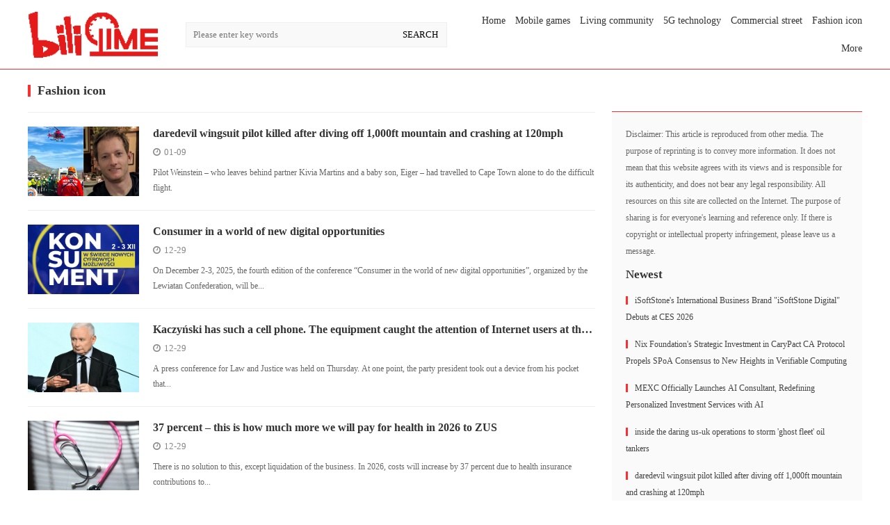

--- FILE ---
content_type: text/html;charset=UTF-8
request_url: http://bilitime.com/l/Fashion/20070717205106024979
body_size: 4699
content:
<!DOCTYPE html>
<html>
<head>
<title>
	Women's Fashion Online-Women's Fashion-Women's Portal</title>
<META name="description" content="The trendy women's portal, which provides fashion women's clothing, clothing matching, fashion hairstyles, accessories, Japanese and Korean fashion, beauty skin care, makeup techniques, breast enhancement, weight loss, entertainment gossip, horoscope, etc. , Love, marriage, life and other trendy women's fashion information.
"/>
<META name="keywords" content="Female, fashion, dress, collocation, makeup, beauty, skin care, weight loss, slimming, body, breast enhancement, emotion, love, marriage, entertainment, constellation, female
"/>
<META name="copyright" content="©Copyright 2009-2020 Startup Weekly" /><meta charset="UTF-8">
<meta name="viewport" content="width=device-width, initial-scale=1.0, minimum-scale=1.0, maximum-scale=1.0, user-scalable=no" />
<link rel="stylesheet" type="text/css" href="/page/web/0033/static/css/font-awesome.min.css"/>
<link rel="stylesheet" type="text/css" href="/page/web/0033/static/css/sanren.css"/>
<link rel="stylesheet" type="text/css" href="/page/web/0033/static/css/style.css"/>
<script src="/page/web/0033/static/js/jquery.min.js" type="text/javascript" charset="utf-8"></script>
<script src="/page/web/0033/static/js/swiper.min.js" type="text/javascript" charset="utf-8"></script>
<script src="/page/web/0033/static/js/public.js" type="text/javascript" charset="utf-8"></script>
</head>
<body>
	<div class="head_pc">
	<div class="head">
		<div class="wrap clearfix">
			<a href="/" class="logo"><img src="https://oss.ebuypress.com/up/allotment/210906/21090615593616413165.png"/></a>
			<div class="search">
				<input class="sipt1" type="text" placeholder="Please enter key words" id="searchData" value=""/>
				<input class="sipt2" type="submit" value="SEARCH" onclick="headSearch()"/>
			</div>
			<script type="text/javascript">
				function headSearch() {
					if($("#searchData").val() != null && $("#searchData").val() != ""){
						window.location.href = "/s?searchData="+$("#searchData").val();
					}else{
						alert("Please enter key words");
						return false;
					}
				}
			</script>
			<div class="hdr">
				<li><a href="/">Home</a></li>
				<li><a href="/l/Game/20070717205102032699">Mobile games</a></li>
						<li><a href="/l/life/20070717205108065907">Living community</a></li>
						<li><a href="/l/Technology/20070717205113123673">5G technology</a></li>
						<li><a href="/l/Business/20070717205111140261">Commercial street</a></li>
						<li><a href="/l/Fashion/20070717205106024979">Fashion icon</a></li>
						<li class="dropdown">
				    	<a href="#">More</a>
				    	<div class="navhide">
					        <a class="dropdown-item" href="/l/Entertainment/20070717205104013030">Entertainment games</a>
									<a class="dropdown-item" href="/l/Education-and-Training/20070717205097732480">Children education</a>
									<a class="dropdown-item" href="/l/Cars/20070717205099734854">Cars</a>
									<a class="dropdown-item" href="/l/News/20070717204467296286">News</a>
									<a class="dropdown-item" href="/l/Cultural-Brigade/20070717204465293518">Cultural</a>
									<a class="dropdown-item" href="/l/Finance/20070717204479196942">Finance</a>
									<a class="dropdown-item" href="/l/Hotel/20070717204483246178">Hotel</a>
									<a class="dropdown-item" href="/l/Real-estate/20070717204471260345">House</a>
									<a class="dropdown-item" href="/l/health/20070717204481186228">health</a>
									<a class="dropdown-item" href="/l/Parent-child/20070717204477257259">Kids</a>
									<a class="dropdown-item" href="/l/physical-education/20070717204469233721">Sports</a>
									<a class="dropdown-item" href="/l/Food/20070717204473227277">Food</a>
									<a class="dropdown-item" href="/l/intelligent/20070717204475245833">Intelligent</a>
									</div>
				    </li>
			    </div>
		</div>
	</div>
</div>

<div class="head_wap">
	<div class="whead clearfix">
		<a href="/" class="wlogo fl"><img src="https://oss.ebuypress.com/up/allotment/210906/21090615593616413165.png"/></a>
		<i></i>
	</div>
	<div class="wpnvbg"></div>
	<div class="wapnav">
		<div class="wapnavtop">
			<a href="/" class="waphdlg"><img src="https://oss.ebuypress.com/up/allotment/210906/21090615593616413165.png"/></a>
			<i></i>
		</div>
		<div class="wapnava clearfix">
			<span class="fl">
				<a href="/" class="wapprda">Home</a>
			</span>
			<span class="fl">
							<a href="/l/Game/20070717205102032699" class="wapprda">Mobile games</a>
						</span>
					<span class="fl">
							<a href="/l/life/20070717205108065907" class="wapprda">Living community</a>
						</span>
					<span class="fl">
							<a href="/l/Technology/20070717205113123673" class="wapprda">5G technology</a>
						</span>
					<span class="fl">
							<a href="/l/Business/20070717205111140261" class="wapprda">Commercial street</a>
						</span>
					<span class="fl">
							<a href="/l/Fashion/20070717205106024979" class="wapprda">Fashion icon</a>
						</span>
					<span class="fl">
					<a href="javascript:" class="wapprda">More<i><img src="/page/web/0033/static/images/ricon.png"/></i></a>
					<div class="wpheadhide">
						<a class="wapprda1" href="/l/Entertainment/20070717205104013030">Entertainment games</a>
								<a class="wapprda1" href="/l/Education-and-Training/20070717205097732480">Children education</a>
								<a class="wapprda1" href="/l/Cars/20070717205099734854">Cars</a>
								<a class="wapprda1" href="/l/News/20070717204467296286">News</a>
								<a class="wapprda1" href="/l/Cultural-Brigade/20070717204465293518">Cultural</a>
								<a class="wapprda1" href="/l/Finance/20070717204479196942">Finance</a>
								<a class="wapprda1" href="/l/Hotel/20070717204483246178">Hotel</a>
								<a class="wapprda1" href="/l/Real-estate/20070717204471260345">House</a>
								<a class="wapprda1" href="/l/health/20070717204481186228">health</a>
								<a class="wapprda1" href="/l/Parent-child/20070717204477257259">Kids</a>
								<a class="wapprda1" href="/l/physical-education/20070717204469233721">Sports</a>
								<a class="wapprda1" href="/l/Food/20070717204473227277">Food</a>
								<a class="wapprda1" href="/l/intelligent/20070717204475245833">Intelligent</a>
								</div>
				</span>
			<div class="search fl w100">
				<input class="sipt1" type="text" placeholder="Please enter key words" id="searchData_wap" value=""/>
				<input class="sipt2" type="submit" value="SEARCH" onclick="headSearch_wap()"/>
			</div>
			<script type="text/javascript">
				function headSearch_wap() {
					if($("#searchData_wap").val() != null && $("#searchData_wap").val() != ""){
						window.location.href = "/s?searchData="+$("#searchData_wap").val();
					}else{
						alert("Please enter key words");
						return false;
					}
				}
			</script>
		</div>
	</div>
	<div class="waphd_height"></div>
</div><div class="md mt_20">
		<div class="wrap">
			<div class="md3 clearfix">
				<div class="md3l flex_width fl">
					<h3 class="list_title"><i></i>Fashion icon</h3>
					<a href="/info/t-2601090127.html" target="_blank" class="disflex md3a idx_hover">
								<div class="img" style="background: url(/up/2026/0109/26010920002137750229.jpg) no-repeat center;"></div><div class="txt flex_width marl20">
									<h3>daredevil wingsuit pilot killed after diving off 1,000ft mountain and crashing at 120mph</h3>
									<span><i class="fa fa-clock-o mr5"></i>01-09</span>
									<p>Pilot Weinstein – who leaves behind partner Kivia Martins and a baby son, Eiger – had travelled to Cape Town alone to do the difficult flight.</p>
								</div>
							</a>
						<a href="/info/t-2512291605.html" target="_blank" class="disflex md3a idx_hover">
								<div class="img" style="background: url(/up/2025/1229/25122920355516192316.jpg) no-repeat center;"></div><div class="txt flex_width marl20">
									<h3>Consumer in a world of new digital opportunities</h3>
									<span><i class="fa fa-clock-o mr5"></i>12-29</span>
									<p>On December 2-3, 2025, the fourth edition of the conference &#8220;Consumer in the world of new digital opportunities&#8221;, organized by the Lewiatan Confederation, will be...</p>
								</div>
							</a>
						<a href="/info/t-2512291603.html" target="_blank" class="disflex md3a idx_hover">
								<div class="img" style="background: url(/up/2025/1229/25122920354416928211.jpg) no-repeat center;"></div><div class="txt flex_width marl20">
									<h3>Kaczyński has such a cell phone. The equipment caught the attention of Internet users at the PiS conference</h3>
									<span><i class="fa fa-clock-o mr5"></i>12-29</span>
									<p>A press conference for Law and Justice was held on Thursday. At one point, the party president took out a device from his pocket that...</p>
								</div>
							</a>
						<a href="/info/t-2512291599.html" target="_blank" class="disflex md3a idx_hover">
								<div class="img" style="background: url(/up/2025/1229/25122920352490133196.jpg) no-repeat center;"></div><div class="txt flex_width marl20">
									<h3>37 percent – this is how much more we will pay for health in 2026 to ZUS</h3>
									<span><i class="fa fa-clock-o mr5"></i>12-29</span>
									<p>There is no solution to this, except liquidation of the business. In 2026, costs will increase by 37 percent due to health insurance contributions to...</p>
								</div>
							</a>
						<a href="/info/t-2512291237.html" target="_blank" class="disflex md3a idx_hover">
								<div class="img" style="background: url(/up/2025/1229/25122920003848087514.jpg) no-repeat center;"></div><div class="txt flex_width marl20">
									<h3>family missing after tour boat carrying 11 sinks near komodo island</h3>
									<span><i class="fa fa-clock-o mr5"></i>12-29</span>
									<p>A dad and his three children are missing after a tour boat carrying 11 people sank overnight in Indonesia.</p>
								</div>
							</a>
						<a href="/info/t-2512291234.html" target="_blank" class="disflex md3a idx_hover">
								<div class="img" style="background: url(/up/2025/1229/25122920001630389903.jpg) no-repeat center;"></div><div class="txt flex_width marl20">
									<h3>mystery after eight-week-old lion brought to russian salon</h3>
									<span><i class="fa fa-clock-o mr5"></i>12-29</span>
									<p>A video online showing an eight-week-old lion cub having its claw trimmed at a grooming salon in Russia has prompted animal welfare concerns.</p>
								</div>
							</a>
						<a href="/info/t-2512291233.html" target="_blank" class="disflex md3a idx_hover">
								<div class="img" style="background: url(/up/2025/1229/25122920000244411564.jpg) no-repeat center;"></div><div class="txt flex_width marl20">
									<h3>'this does not feel like a ceasefire &#92;u2014 people keep being killed'</h3>
									<span><i class="fa fa-clock-o mr5"></i>12-29</span>
									<p>‘Journalists need independence to do their work—they should not fear censorship, harassment, or attacks.'</p>
								</div>
							</a>
						<a href="/info/t-2512161223.html" target="_blank" class="disflex md3a idx_hover">
								<div class="img" style="background: url(/up/2025/1216/25121616310736566098.jpeg) no-repeat center;"></div><div class="txt flex_width marl20">
									<h3>Voting for 8th-term LegCo of HKSAR begins; CE says first meeting of new LegCo to focus on relief work of Wang Fuk Court fire</h3>
									<span><i class="fa fa-clock-o mr5"></i>12-16</span>
									<p>The 8th-term Legislative Council Election of the Hong Kong Special Administrative Region (HKSAR) was held on Sunday, marking another important LegCo election following the improvement of its electoral system and the implementation of the principle of "patriots governing Hong Kong."</p>
								</div>
							</a>
						<a href="/info/t-2512081219.html" target="_blank" class="disflex md3a idx_hover">
								<div class="img" style="background: url(/up/2025/1208/25120820003916689616.jpg) no-repeat center;"></div><div class="txt flex_width marl20">
									<h3>woman wanted by interpol over smuggling of tiger body parts arrested in india</h3>
									<span><i class="fa fa-clock-o mr5"></i>12-08</span>
									<p>Officials confirmed that Yangchen Lachungpa was detained earlier this week after she was accused of being involved in a trafficking network with links to several Indian cities and neighbouring countries.</p>
								</div>
							</a>
						<a href="/info/t-2512021219.html" target="_blank" class="disflex md3a idx_hover">
								<div class="img" style="background: url(/up/2025/1202/25120220003484636117.jpg) no-repeat center;"></div><div class="txt flex_width marl20">
									<h3>british man detained in lebanon 'on suspicion of spying for israel'</h3>
									<span><i class="fa fa-clock-o mr5"></i>12-02</span>
									<p>A British national was arrested in Lebanon on suspicion of spying for Israel, it has been reported.</p>
								</div>
							</a>
						<div class="pager">
						<a href="/l/Fashion/20070717205106024979">Home</a>
<a class="pageCurrent" href="/l/Fashion/20070717205106024979">1</a>
				<a class="" href="/l/Fashion/20070717205106024979/2">2</a>
				<a class="" href="/l/Fashion/20070717205106024979/3">3</a>
				<a class="" href="/l/Fashion/20070717205106024979/4">4</a>
				<a href="/l/Fashion/20070717205106024979/2">Next</a>
<a href="/l/Fashion/20070717205106024979/90">Tail</a>
<p class="mt_15">
	10 Items Per Page (Page <font style="color:#F00">1</font> / 90) Total 897 Items
</p>
</div>
				</div>
				<div class="md1r md3r fr mt_40">
					<div class="mzsm">
						<p>Disclaimer: This article is reproduced from other media. The purpose of reprinting is to convey more information. It does not mean that this website agrees with its views and is responsible for its authenticity, and does not bear any legal responsibility. All resources on this site are collected on the Internet. The purpose of sharing is for everyone's learning and reference only. If there is copyright or intellectual property infringement, please leave us a message.</p>
					</div>
					<h3 class="title mt_20">Newest</h3>
					<a href="/info/t-2601150116.html" target="_blank" class="disflex mt_20 md1ra idx_hover">
								<div class="txt flex_width marl10">
									<h3><i></i>iSoftStone's International Business Brand "iSoftStone Digital" Debuts at CES 2026</h3>
								</div>
							</a>
						<a href="/info/t-2601140118.html" target="_blank" class="disflex mt_20 md1ra idx_hover">
								<div class="txt flex_width marl10">
									<h3><i></i>Nix Foundation's Strategic Investment in CaryPact CA Protocol Propels SPoA Consensus to New Heights in Verifiable Computing</h3>
								</div>
							</a>
						<a href="/info/t-2601130118.html" target="_blank" class="disflex mt_20 md1ra idx_hover">
								<div class="txt flex_width marl10">
									<h3><i></i>MEXC Officially Launches AI Consultant, Redefining Personalized Investment Services with AI</h3>
								</div>
							</a>
						<a href="/info/t-2601090128.html" target="_blank" class="disflex mt_20 md1ra idx_hover">
								<div class="txt flex_width marl10">
									<h3><i></i>inside the daring us-uk operations to storm 'ghost fleet' oil tankers</h3>
								</div>
							</a>
						<a href="/info/t-2601090127.html" target="_blank" class="disflex mt_20 md1ra idx_hover">
								<div class="txt flex_width marl10">
									<h3><i></i>daredevil wingsuit pilot killed after diving off 1,000ft mountain and crashing at 120mph</h3>
								</div>
							</a>
						</div>
			</div>
			<div class="md4 mt_30">
	Links：
	<a href="https://www.cycjet.com" target="_blank">Handheld Inkjet Printer</a>
	<a href="http://aumorning.com/" target="_blank">Australian Morning Post</a>
	<a href="http://fortunetime.us/" target="_blank">American fortune daily</a>
	<a href="http://dailypeople.us/" target="_blank">American People Network</a>
	<a href="http://24usnews.com/" target="_blank">United States Newsletter</a>
	<a href="http://ebbcnews.com/" target="_blank">BBC Network News</a>
	<a href="http://usatnews.com/" target="_blank">American news network</a>
	<a href="http://bilitime.com/" target="_blank">Startup Weekly</a>
	<a href="http://nycmorning.com/" target="_blank">New York City Morning Post</a>
	<a href="http://bloombergcorp.com/" target="_blank">Bloomberg Digital Journal</a>
	<a href="http://yahoosee.com/" target="_blank">Yahoo See</a>
	<a href="https://www.cycjet.com" target="_blank">industrial inkjet printer</a>
	</div></div>
	</div>
	
	<div class="foot mt_20">
	<div class="wrap textcenter">
		<div class="ft1">
			<a href="/">Home</a>
			<i></i>
			<a href="/l/Game/20070717205102032699">Mobile games</a>
						<i></i>
					<a href="/l/life/20070717205108065907">Living community</a>
						<i></i>
					<a href="/l/Technology/20070717205113123673">5G technology</a>
						<i></i>
					<a href="/l/Business/20070717205111140261">Commercial street</a>
						<i></i>
					<a href="/l/Fashion/20070717205106024979">Fashion icon</a>
						<i></i>
					<a href="/l/Entertainment/20070717205104013030">Entertainment games</a>
						<i></i>
					</div>
		<p class="ftp">
			©Copyright 2009-2020 Startup Weekly&nbsp;
			&nbsp;
			<a href="/m" target="_blank">Contact Us</a>&nbsp;
			<a href="/siteMap" target="_blank">SiteMap</a>
		</p>
	</div>
</div></body>
</html>

--- FILE ---
content_type: text/css
request_url: http://bilitime.com/page/web/0033/static/css/sanren.css
body_size: 32901
content:
@charset "utf-8";
/*sanren*/
 *{
	margin: 0;
	padding: 0;
	border: 0;
	outline: none;
	font-size-adjust: none;
	-webkit-text-size-adjust: none;
	-moz-text-size-adjust: none;
	-ms-text-size-adjust: none;
	border-radius: 0px;
	-webkit-border-radius: 0px;
	-moz-border-radius: 0px;
	transform: none;
	-webkit-transform: none;
	-moz-transform: none;
	transition: none;
	-webkit-transition: none;
	-moz-transition: none;
	box-sizing: border-box;
	-moz-box-sizing: border-box;
	-webkit-box-sizing: border-box;
	word-wrap:break-word;
}
/*@font-face {
	font-family: "fonts";
	src: url("../font/Oswald-Medium.otf");
}
body {
	font-family: fonts;
	padding: 0;
	margin: 0;
	font-size: 14px;
	color: #444444;
	background: #ededee;
	overflow-x: hidden;
}*/
body {
	font-family: "Microsoft YaHei";
	padding: 0;
	margin: 0;
	font-size: 14px;
	color: #333;
	background: #fff;
	overflow-x: hidden;
}
body,
div,
dl,
dt,
dd,
ul,
ol,
li,
h1,
h2,
h3,
h4,
h5,
h6,
pre,
code,
form,
fieldset,
legend,
input,
textarea,
p,
blockquote,
th,
td,a {
	margin: 0;
	padding: 0;
}
input,button,select,textarea{outline:none; font-family: "microsoft yahei";-webkit-appearance:none;}
ul,
li {
	list-style: none;
	padding: 0;
	margin: 0;
}

a {
	text-decoration: none;
/*	display: inline-block;*/
	color: #333;
	transition: all 0.25s;
}
img {
	border: none;
	display: inline-block;
}
em,i{
	font-style: normal;
	display: inline-block;
}
.pt0{
	padding-top: 0 !important;
}
.pb0{
	padding-bottom: 0 !important;
}
.pl0{
	padding-left: 0 !important;
}
.pr0{
	padding-right: 0 !important;
}
.posrelative{
	position: relative;
}
.mainleft{
	width: 960px;	
}
.mainright{
	width: 220px;
}
.clear {
	height: 0;
	clear: both;
	zoom: 1;
}
.clearfix:before, .clearfix:after {
	content:"";
	display:table
}
.clearfix:after {
	clear:both;
}
.fl{
	float: left;
}
.fr{
	float: right;
}
.wd_100{
	width: 100%;
}
.mt_5{
	margin-top: 5px;
}
.mt_20{
	margin-top: 20px;
}
.mt_25{
	margin-top: 25px;
}
.mt_40{
	margin-top: 40px;
}
.mt_15{
	margin-top: 15px;
}
.mt_10{
	margin-top: 10px;
}
.mt_30{
	margin-top: 30px;
}
.mt_35{
	margin-top: 35px;
}
.mt_50{
	margin-top: 50px;
}
.mt_60{
	margin-top: 60px;
}
.box_tab{
	display: table;
	width: 100%;
	height: 100%;
}
.tab_cell{
	display: table-cell;
	vertical-align: middle;
}
.bgwhite{
	background: #FFFFFF;
}
.padding30{
	padding: 30px;
}
.padding20{
	padding: 20px;
}
.padding10{
	padding: 10px;
}
.padding5{
	padding: 5px;
}
.lrpadd20{
	padding: 0 20px;
}
.paddbot20{
	padding-bottom: 20px;
}
.tbpadd20{
	padding: 20px 0;
}
.nopaddingtop{
	padding-top: 0;
}
.bordetrbl{
	border: 1px solid #ddd;
}
.borderright{
	border-right: 1px solid #ddd;
}
.borderleft{
	border-left: 1px solid #ddd;
}
.bordertop{
	border-top: 1px solid #ddd;
}
.borderbot{
	border-bottom: 1px solid #ddd;
}
.wrap{
	width: 1200px;
	margin: 0 auto;
}
.wrap1{
	width: 1300px;
	margin: 0 auto;
}
.hvimg{
	display: block;
	width: 100%;
	height: 100%;
	background-size: cover !important;
	transition: 1s;
}
.hvimghover:hover .hvimg{
	transform: scale(1.1);
}
.marl20{
	margin-left: 20px;
}
.marl10{
	margin-left: 10px;
}
.marl5{
	margin-left: 5px;
}
.marr20{
	margin-right: 20px;
}
.marr10{
	margin-right: 10px;
}
.marr5{
	margin-right: 5px;
}
.block{
	display: block;
}
.row30{
	margin-left: -30px;
}
.heig120{
	height: 120px;
}
.posrelative{
	position: relative;
}
.hoverop:hover{
	opacity: .85;
}
.distab{
	display: table;
}
.tbcell{
	display: table-cell;
	width: 100%;
	height: 100%;
	vertical-align: middle;
	text-align: center;
}
.tbcellimg{
	display: block;
	max-width: 100%;
	max-height: 100%;
	margin: 0 auto;
}
.abtn{
	display: inline-block;
	padding: 5px 10px;
	background: #D42A2A;
	color: #fff;
}
.logoutbtn{
	background: #333333;
	margin-left: 5px;
}
.maincontainer{
	padding: 30px 0;
}
.bggray{
	background: #F1F1F1;
}
.bgwhite{
	background: #fff;
}
.hovshadow:hover{
	box-shadow: 0 0 10px 1px #aaa;
	transition: all .5s;
}
.colorred{
	color: #ff5d5d;
}
.colorblue{
	color: #17A7DC;
}
.colorgreen{
	color: #55d679;
}
.color999{
	color: #999;
}
.color666{
	color: #666;
}
.btnalink{
	display: inline-block;
	padding: 5px 8px;
	background: #ddd;
	border-radius: 5px;
}
.btnalink1{
	background: #F77258;
	color: #fff;
}
.btnalink2{
	background: #20A49F;
	color: #fff;
}
.btnalink3{
	background: #F77258;
	color: #fff;
	padding: 1px 10px;
}
.btnalink3 i{
	margin-right: 3px;
}
.btnalinkborder{
	display: inline-block;
	width: 80px;
	text-align: center;
	padding: 3px 0;
	border: 1px solid #ddd;
}
.btnalinkborder:hover{
	border-color: #D42A2A;
	background: #D42A2A;
	color: #fff;
}
.textright{
	text-align: right;
}
.textcenter{
	text-align: center;
}
.hovercolor:hover{
	color: #C92B2F;
}
.disblock{
	display: block;
}
.middle{
	vertical-align: middle;
	margin-top: -3px;
}
.marl10{
	margin-left: 10px;
}
.marr10{
	margin-right: 10px;
}
.fullwidth{
	width: 100%;
}
.datatable th{
	padding: 10px;
	border-bottom: 1px solid #ddd;
	background: #F5F5F5;
}
.datatable td{
	padding: 10px;
	border-bottom: 1px dashed #ddd;
}
.datatable td.tdl{
	color: #999;
}
.datatables td{
	text-align: center;
	line-height: 24px;
	border-bottom: none;
}
.datatable td img{
	display: inline-block;
	vertical-align: middle;
}
.datatable td.lvtd{
	border-bottom: 1px solid #ddd;
}
.datatablel th{
	text-align: left;
}
.datatablel td{
	text-align: left;
}
.alink{
	color: #20A49F;
}
.tablecell{
	display: table-cell;
	vertical-align: middle;
	background: #F5F5F5;
	overflow: hidden;
	text-align: center;
}
.tbcell_img{
	display: block;
	margin: 0 auto;
	max-width: 100%;
	max-height: 100%;
}
.font18{
	font-size: 18px;
}
.font16{
	font-size: 16px;
}
.font14{
	font-size: 14px;
}
.disnone{
	display: none;
}
.cl9{
	color: #999;
}
.cl6{
	color: #666;
}
.tab_content li.tab_content_li{
	display: none;
}
.tab_content li.active{
	display: block;
}
.tab_content1 li.tab_content_li{
	display: none;
}
.tab_content1 li.active{
	display: block;
}
/*swiper-container*/
.swiper-container{margin:0 auto;position:relative;overflow:hidden;list-style:none;padding:0;z-index:1}.swiper-container-no-flexbox .swiper-slide{float:left}.swiper-container-vertical>.swiper-wrapper{-webkit-box-orient:vertical;-webkit-box-direction:normal;-webkit-flex-direction:column;-ms-flex-direction:column;flex-direction:column}.swiper-wrapper{position:relative;width:100%;height:100%;z-index:1;display:-webkit-box;display:-webkit-flex;display:-ms-flexbox;display:flex;-webkit-transition-property:-webkit-transform;transition-property:-webkit-transform;-o-transition-property:transform;transition-property:transform;transition-property:transform,-webkit-transform;-webkit-box-sizing:content-box;box-sizing:content-box}.swiper-container-android .swiper-slide,.swiper-wrapper{-webkit-transform:translate3d(0,0,0);transform:translate3d(0,0,0)}.swiper-container-multirow>.swiper-wrapper{-webkit-flex-wrap:wrap;-ms-flex-wrap:wrap;flex-wrap:wrap}.swiper-container-free-mode>.swiper-wrapper{-webkit-transition-timing-function:ease-out;-o-transition-timing-function:ease-out;transition-timing-function:ease-out;margin:0 auto}.swiper-slide{-webkit-flex-shrink:0;-ms-flex-negative:0;flex-shrink:0;width:100%;height:100%;position:relative;-webkit-transition-property:-webkit-transform;transition-property:-webkit-transform;-o-transition-property:transform;transition-property:transform;transition-property:transform,-webkit-transform}.swiper-slide-invisible-blank{visibility:hidden}.swiper-container-autoheight,.swiper-container-autoheight .swiper-slide{height:auto}.swiper-container-autoheight .swiper-wrapper{-webkit-box-align:start;-webkit-align-items:flex-start;-ms-flex-align:start;align-items:flex-start;-webkit-transition-property:height,-webkit-transform;transition-property:height,-webkit-transform;-o-transition-property:transform,height;transition-property:transform,height;transition-property:transform,height,-webkit-transform}.swiper-container-3d{-webkit-perspective:1200px;perspective:1200px}.swiper-container-3d .swiper-cube-shadow,.swiper-container-3d .swiper-slide,.swiper-container-3d .swiper-slide-shadow-bottom,.swiper-container-3d .swiper-slide-shadow-left,.swiper-container-3d .swiper-slide-shadow-right,.swiper-container-3d .swiper-slide-shadow-top,.swiper-container-3d .swiper-wrapper{-webkit-transform-style:preserve-3d;transform-style:preserve-3d}.swiper-container-3d .swiper-slide-shadow-bottom,.swiper-container-3d .swiper-slide-shadow-left,.swiper-container-3d .swiper-slide-shadow-right,.swiper-container-3d .swiper-slide-shadow-top{position:absolute;left:0;top:0;width:100%;height:100%;pointer-events:none;z-index:10}.swiper-container-3d .swiper-slide-shadow-left{background-image:-webkit-gradient(linear,right top,left top,from(rgba(0,0,0,.5)),to(rgba(0,0,0,0)));background-image:-webkit-linear-gradient(right,rgba(0,0,0,.5),rgba(0,0,0,0));background-image:-o-linear-gradient(right,rgba(0,0,0,.5),rgba(0,0,0,0));background-image:linear-gradient(to left,rgba(0,0,0,.5),rgba(0,0,0,0))}.swiper-container-3d .swiper-slide-shadow-right{background-image:-webkit-gradient(linear,left top,right top,from(rgba(0,0,0,.5)),to(rgba(0,0,0,0)));background-image:-webkit-linear-gradient(left,rgba(0,0,0,.5),rgba(0,0,0,0));background-image:-o-linear-gradient(left,rgba(0,0,0,.5),rgba(0,0,0,0));background-image:linear-gradient(to right,rgba(0,0,0,.5),rgba(0,0,0,0))}.swiper-container-3d .swiper-slide-shadow-top{background-image:-webkit-gradient(linear,left bottom,left top,from(rgba(0,0,0,.5)),to(rgba(0,0,0,0)));background-image:-webkit-linear-gradient(bottom,rgba(0,0,0,.5),rgba(0,0,0,0));background-image:-o-linear-gradient(bottom,rgba(0,0,0,.5),rgba(0,0,0,0));background-image:linear-gradient(to top,rgba(0,0,0,.5),rgba(0,0,0,0))}.swiper-container-3d .swiper-slide-shadow-bottom{background-image:-webkit-gradient(linear,left top,left bottom,from(rgba(0,0,0,.5)),to(rgba(0,0,0,0)));background-image:-webkit-linear-gradient(top,rgba(0,0,0,.5),rgba(0,0,0,0));background-image:-o-linear-gradient(top,rgba(0,0,0,.5),rgba(0,0,0,0));background-image:linear-gradient(to bottom,rgba(0,0,0,.5),rgba(0,0,0,0))}.swiper-container-wp8-horizontal,.swiper-container-wp8-horizontal>.swiper-wrapper{-ms-touch-action:pan-y;touch-action:pan-y}.swiper-container-wp8-vertical,.swiper-container-wp8-vertical>.swiper-wrapper{-ms-touch-action:pan-x;touch-action:pan-x}.swiper-button-next,.swiper-button-prev{position:absolute;top:50%;width:27px;height:44px;margin-top:-22px;z-index:10;cursor:pointer;background-size:27px 44px;background-position:center;background-repeat:no-repeat}.swiper-button-next.swiper-button-disabled,.swiper-button-prev.swiper-button-disabled{opacity:.35;cursor:auto;pointer-events:none}.swiper-button-prev,.swiper-container-rtl .swiper-button-next{background-image:url("data:image/svg+xml;charset=utf-8,%3Csvg%20xmlns%3D'http%3A%2F%2Fwww.w3.org%2F2000%2Fsvg'%20viewBox%3D'0%200%2027%2044'%3E%3Cpath%20d%3D'M0%2C22L22%2C0l2.1%2C2.1L4.2%2C22l19.9%2C19.9L22%2C44L0%2C22L0%2C22L0%2C22z'%20fill%3D'%23007aff'%2F%3E%3C%2Fsvg%3E");left:10px;right:auto}.swiper-button-next,.swiper-container-rtl .swiper-button-prev{background-image:url("data:image/svg+xml;charset=utf-8,%3Csvg%20xmlns%3D'http%3A%2F%2Fwww.w3.org%2F2000%2Fsvg'%20viewBox%3D'0%200%2027%2044'%3E%3Cpath%20d%3D'M27%2C22L27%2C22L5%2C44l-2.1-2.1L22.8%2C22L2.9%2C2.1L5%2C0L27%2C22L27%2C22z'%20fill%3D'%23007aff'%2F%3E%3C%2Fsvg%3E");right:10px;left:auto}.swiper-button-prev.swiper-button-white,.swiper-container-rtl .swiper-button-next.swiper-button-white{background-image:url("data:image/svg+xml;charset=utf-8,%3Csvg%20xmlns%3D'http%3A%2F%2Fwww.w3.org%2F2000%2Fsvg'%20viewBox%3D'0%200%2027%2044'%3E%3Cpath%20d%3D'M0%2C22L22%2C0l2.1%2C2.1L4.2%2C22l19.9%2C19.9L22%2C44L0%2C22L0%2C22L0%2C22z'%20fill%3D'%23ffffff'%2F%3E%3C%2Fsvg%3E")}.swiper-button-next.swiper-button-white,.swiper-container-rtl .swiper-button-prev.swiper-button-white{background-image:url("data:image/svg+xml;charset=utf-8,%3Csvg%20xmlns%3D'http%3A%2F%2Fwww.w3.org%2F2000%2Fsvg'%20viewBox%3D'0%200%2027%2044'%3E%3Cpath%20d%3D'M27%2C22L27%2C22L5%2C44l-2.1-2.1L22.8%2C22L2.9%2C2.1L5%2C0L27%2C22L27%2C22z'%20fill%3D'%23ffffff'%2F%3E%3C%2Fsvg%3E")}.swiper-button-prev.swiper-button-black,.swiper-container-rtl .swiper-button-next.swiper-button-black{background-image:url("data:image/svg+xml;charset=utf-8,%3Csvg%20xmlns%3D'http%3A%2F%2Fwww.w3.org%2F2000%2Fsvg'%20viewBox%3D'0%200%2027%2044'%3E%3Cpath%20d%3D'M0%2C22L22%2C0l2.1%2C2.1L4.2%2C22l19.9%2C19.9L22%2C44L0%2C22L0%2C22L0%2C22z'%20fill%3D'%23000000'%2F%3E%3C%2Fsvg%3E")}.swiper-button-next.swiper-button-black,.swiper-container-rtl .swiper-button-prev.swiper-button-black{background-image:url("data:image/svg+xml;charset=utf-8,%3Csvg%20xmlns%3D'http%3A%2F%2Fwww.w3.org%2F2000%2Fsvg'%20viewBox%3D'0%200%2027%2044'%3E%3Cpath%20d%3D'M27%2C22L27%2C22L5%2C44l-2.1-2.1L22.8%2C22L2.9%2C2.1L5%2C0L27%2C22L27%2C22z'%20fill%3D'%23000000'%2F%3E%3C%2Fsvg%3E")}.swiper-button-lock{display:none}.swiper-pagination{position:absolute;text-align:center;-webkit-transition:.3s opacity;-o-transition:.3s opacity;transition:.3s opacity;-webkit-transform:translate3d(0,0,0);transform:translate3d(0,0,0);z-index:10}.swiper-pagination.swiper-pagination-hidden{opacity:0}.swiper-container-horizontal>.swiper-pagination-bullets,.swiper-pagination-custom,.swiper-pagination-fraction{bottom:10px;left:0;width:100%}.swiper-pagination-bullets-dynamic{overflow:hidden;font-size:0}.swiper-pagination-bullets-dynamic .swiper-pagination-bullet{-webkit-transform:scale(.33);-ms-transform:scale(.33);transform:scale(.33);position:relative}.swiper-pagination-bullets-dynamic .swiper-pagination-bullet-active{-webkit-transform:scale(1);-ms-transform:scale(1);transform:scale(1)}.swiper-pagination-bullets-dynamic .swiper-pagination-bullet-active-main{-webkit-transform:scale(1);-ms-transform:scale(1);transform:scale(1)}.swiper-pagination-bullets-dynamic .swiper-pagination-bullet-active-prev{-webkit-transform:scale(.66);-ms-transform:scale(.66);transform:scale(.66)}.swiper-pagination-bullets-dynamic .swiper-pagination-bullet-active-prev-prev{-webkit-transform:scale(.33);-ms-transform:scale(.33);transform:scale(.33)}.swiper-pagination-bullets-dynamic .swiper-pagination-bullet-active-next{-webkit-transform:scale(.66);-ms-transform:scale(.66);transform:scale(.66)}.swiper-pagination-bullets-dynamic .swiper-pagination-bullet-active-next-next{-webkit-transform:scale(.33);-ms-transform:scale(.33);transform:scale(.33)}.swiper-pagination-bullet{width:8px;height:8px;display:inline-block;border-radius:100%;background:#000;opacity:.2}button.swiper-pagination-bullet{border:none;margin:0;padding:0;-webkit-box-shadow:none;box-shadow:none;-webkit-appearance:none;-moz-appearance:none;appearance:none}.swiper-pagination-clickable .swiper-pagination-bullet{cursor:pointer}.swiper-pagination-bullet-active{opacity:1;background:#007aff}.swiper-container-vertical>.swiper-pagination-bullets{right:10px;top:50%;-webkit-transform:translate3d(0,-50%,0);transform:translate3d(0,-50%,0)}.swiper-container-vertical>.swiper-pagination-bullets .swiper-pagination-bullet{margin:6px 0;display:block}.swiper-container-vertical>.swiper-pagination-bullets.swiper-pagination-bullets-dynamic{top:50%;-webkit-transform:translateY(-50%);-ms-transform:translateY(-50%);transform:translateY(-50%);width:8px}.swiper-container-vertical>.swiper-pagination-bullets.swiper-pagination-bullets-dynamic .swiper-pagination-bullet{display:inline-block;-webkit-transition:.2s top,.2s -webkit-transform;transition:.2s top,.2s -webkit-transform;-o-transition:.2s transform,.2s top;transition:.2s transform,.2s top;transition:.2s transform,.2s top,.2s -webkit-transform}.swiper-container-horizontal>.swiper-pagination-bullets .swiper-pagination-bullet{margin:0 4px}.swiper-container-horizontal>.swiper-pagination-bullets.swiper-pagination-bullets-dynamic{left:50%;-webkit-transform:translateX(-50%);-ms-transform:translateX(-50%);transform:translateX(-50%);white-space:nowrap}.swiper-container-horizontal>.swiper-pagination-bullets.swiper-pagination-bullets-dynamic .swiper-pagination-bullet{-webkit-transition:.2s left,.2s -webkit-transform;transition:.2s left,.2s -webkit-transform;-o-transition:.2s transform,.2s left;transition:.2s transform,.2s left;transition:.2s transform,.2s left,.2s -webkit-transform}.swiper-container-horizontal.swiper-container-rtl>.swiper-pagination-bullets-dynamic .swiper-pagination-bullet{-webkit-transition:.2s right,.2s -webkit-transform;transition:.2s right,.2s -webkit-transform;-o-transition:.2s transform,.2s right;transition:.2s transform,.2s right;transition:.2s transform,.2s right,.2s -webkit-transform}.swiper-pagination-progressbar{background:rgba(0,0,0,.25);position:absolute}.swiper-pagination-progressbar .swiper-pagination-progressbar-fill{background:#007aff;position:absolute;left:0;top:0;width:100%;height:100%;-webkit-transform:scale(0);-ms-transform:scale(0);transform:scale(0);-webkit-transform-origin:left top;-ms-transform-origin:left top;transform-origin:left top}.swiper-container-rtl .swiper-pagination-progressbar .swiper-pagination-progressbar-fill{-webkit-transform-origin:right top;-ms-transform-origin:right top;transform-origin:right top}.swiper-container-horizontal>.swiper-pagination-progressbar,.swiper-container-vertical>.swiper-pagination-progressbar.swiper-pagination-progressbar-opposite{width:100%;height:4px;left:0;top:0}.swiper-container-horizontal>.swiper-pagination-progressbar.swiper-pagination-progressbar-opposite,.swiper-container-vertical>.swiper-pagination-progressbar{width:4px;height:100%;left:0;top:0}.swiper-pagination-white .swiper-pagination-bullet-active{background:#fff}.swiper-pagination-progressbar.swiper-pagination-white{background:rgba(255,255,255,.25)}.swiper-pagination-progressbar.swiper-pagination-white .swiper-pagination-progressbar-fill{background:#fff}.swiper-pagination-black .swiper-pagination-bullet-active{background:#000}.swiper-pagination-progressbar.swiper-pagination-black{background:rgba(0,0,0,.25)}.swiper-pagination-progressbar.swiper-pagination-black .swiper-pagination-progressbar-fill{background:#000}.swiper-pagination-lock{display:none}.swiper-scrollbar{border-radius:10px;position:relative;-ms-touch-action:none;background:rgba(0,0,0,.1)}.swiper-container-horizontal>.swiper-scrollbar{position:absolute;left:1%;bottom:3px;z-index:50;height:5px;width:98%}.swiper-container-vertical>.swiper-scrollbar{position:absolute;right:3px;top:1%;z-index:50;width:5px;height:98%}.swiper-scrollbar-drag{height:100%;width:100%;position:relative;background:rgba(0,0,0,.5);border-radius:10px;left:0;top:0}.swiper-scrollbar-cursor-drag{cursor:move}.swiper-scrollbar-lock{display:none}.swiper-zoom-container{width:100%;height:100%;display:-webkit-box;display:-webkit-flex;display:-ms-flexbox;display:flex;-webkit-box-pack:center;-webkit-justify-content:center;-ms-flex-pack:center;justify-content:center;-webkit-box-align:center;-webkit-align-items:center;-ms-flex-align:center;align-items:center;text-align:center}.swiper-zoom-container>canvas,.swiper-zoom-container>img,.swiper-zoom-container>svg{max-width:100%;max-height:100%;-o-object-fit:contain;object-fit:contain}.swiper-slide-zoomed{cursor:move}.swiper-lazy-preloader{width:42px;height:42px;position:absolute;left:50%;top:50%;margin-left:-21px;margin-top:-21px;z-index:10;-webkit-transform-origin:50%;-ms-transform-origin:50%;transform-origin:50%;-webkit-animation:swiper-preloader-spin 1s steps(12,end) infinite;animation:swiper-preloader-spin 1s steps(12,end) infinite}.swiper-lazy-preloader:after{display:block;content:'';width:100%;height:100%;background-image:url("data:image/svg+xml;charset=utf-8,%3Csvg%20viewBox%3D'0%200%20120%20120'%20xmlns%3D'http%3A%2F%2Fwww.w3.org%2F2000%2Fsvg'%20xmlns%3Axlink%3D'http%3A%2F%2Fwww.w3.org%2F1999%2Fxlink'%3E%3Cdefs%3E%3Cline%20id%3D'l'%20x1%3D'60'%20x2%3D'60'%20y1%3D'7'%20y2%3D'27'%20stroke%3D'%236c6c6c'%20stroke-width%3D'11'%20stroke-linecap%3D'round'%2F%3E%3C%2Fdefs%3E%3Cg%3E%3Cuse%20xlink%3Ahref%3D'%23l'%20opacity%3D'.27'%2F%3E%3Cuse%20xlink%3Ahref%3D'%23l'%20opacity%3D'.27'%20transform%3D'rotate(30%2060%2C60)'%2F%3E%3Cuse%20xlink%3Ahref%3D'%23l'%20opacity%3D'.27'%20transform%3D'rotate(60%2060%2C60)'%2F%3E%3Cuse%20xlink%3Ahref%3D'%23l'%20opacity%3D'.27'%20transform%3D'rotate(90%2060%2C60)'%2F%3E%3Cuse%20xlink%3Ahref%3D'%23l'%20opacity%3D'.27'%20transform%3D'rotate(120%2060%2C60)'%2F%3E%3Cuse%20xlink%3Ahref%3D'%23l'%20opacity%3D'.27'%20transform%3D'rotate(150%2060%2C60)'%2F%3E%3Cuse%20xlink%3Ahref%3D'%23l'%20opacity%3D'.37'%20transform%3D'rotate(180%2060%2C60)'%2F%3E%3Cuse%20xlink%3Ahref%3D'%23l'%20opacity%3D'.46'%20transform%3D'rotate(210%2060%2C60)'%2F%3E%3Cuse%20xlink%3Ahref%3D'%23l'%20opacity%3D'.56'%20transform%3D'rotate(240%2060%2C60)'%2F%3E%3Cuse%20xlink%3Ahref%3D'%23l'%20opacity%3D'.66'%20transform%3D'rotate(270%2060%2C60)'%2F%3E%3Cuse%20xlink%3Ahref%3D'%23l'%20opacity%3D'.75'%20transform%3D'rotate(300%2060%2C60)'%2F%3E%3Cuse%20xlink%3Ahref%3D'%23l'%20opacity%3D'.85'%20transform%3D'rotate(330%2060%2C60)'%2F%3E%3C%2Fg%3E%3C%2Fsvg%3E");background-position:50%;background-size:100%;background-repeat:no-repeat}.swiper-lazy-preloader-white:after{background-image:url("data:image/svg+xml;charset=utf-8,%3Csvg%20viewBox%3D'0%200%20120%20120'%20xmlns%3D'http%3A%2F%2Fwww.w3.org%2F2000%2Fsvg'%20xmlns%3Axlink%3D'http%3A%2F%2Fwww.w3.org%2F1999%2Fxlink'%3E%3Cdefs%3E%3Cline%20id%3D'l'%20x1%3D'60'%20x2%3D'60'%20y1%3D'7'%20y2%3D'27'%20stroke%3D'%23fff'%20stroke-width%3D'11'%20stroke-linecap%3D'round'%2F%3E%3C%2Fdefs%3E%3Cg%3E%3Cuse%20xlink%3Ahref%3D'%23l'%20opacity%3D'.27'%2F%3E%3Cuse%20xlink%3Ahref%3D'%23l'%20opacity%3D'.27'%20transform%3D'rotate(30%2060%2C60)'%2F%3E%3Cuse%20xlink%3Ahref%3D'%23l'%20opacity%3D'.27'%20transform%3D'rotate(60%2060%2C60)'%2F%3E%3Cuse%20xlink%3Ahref%3D'%23l'%20opacity%3D'.27'%20transform%3D'rotate(90%2060%2C60)'%2F%3E%3Cuse%20xlink%3Ahref%3D'%23l'%20opacity%3D'.27'%20transform%3D'rotate(120%2060%2C60)'%2F%3E%3Cuse%20xlink%3Ahref%3D'%23l'%20opacity%3D'.27'%20transform%3D'rotate(150%2060%2C60)'%2F%3E%3Cuse%20xlink%3Ahref%3D'%23l'%20opacity%3D'.37'%20transform%3D'rotate(180%2060%2C60)'%2F%3E%3Cuse%20xlink%3Ahref%3D'%23l'%20opacity%3D'.46'%20transform%3D'rotate(210%2060%2C60)'%2F%3E%3Cuse%20xlink%3Ahref%3D'%23l'%20opacity%3D'.56'%20transform%3D'rotate(240%2060%2C60)'%2F%3E%3Cuse%20xlink%3Ahref%3D'%23l'%20opacity%3D'.66'%20transform%3D'rotate(270%2060%2C60)'%2F%3E%3Cuse%20xlink%3Ahref%3D'%23l'%20opacity%3D'.75'%20transform%3D'rotate(300%2060%2C60)'%2F%3E%3Cuse%20xlink%3Ahref%3D'%23l'%20opacity%3D'.85'%20transform%3D'rotate(330%2060%2C60)'%2F%3E%3C%2Fg%3E%3C%2Fsvg%3E")}@-webkit-keyframes swiper-preloader-spin{100%{-webkit-transform:rotate(360deg);transform:rotate(360deg)}}@keyframes swiper-preloader-spin{100%{-webkit-transform:rotate(360deg);transform:rotate(360deg)}}.swiper-container .swiper-notification{position:absolute;left:0;top:0;pointer-events:none;opacity:0;z-index:-1000}.swiper-container-fade.swiper-container-free-mode .swiper-slide{-webkit-transition-timing-function:ease-out;-o-transition-timing-function:ease-out;transition-timing-function:ease-out}.swiper-container-fade .swiper-slide{pointer-events:none;-webkit-transition-property:opacity;-o-transition-property:opacity;transition-property:opacity}.swiper-container-fade .swiper-slide .swiper-slide{pointer-events:none}.swiper-container-fade .swiper-slide-active,.swiper-container-fade .swiper-slide-active .swiper-slide-active{pointer-events:auto}.swiper-container-cube{overflow:visible}.swiper-container-cube .swiper-slide{pointer-events:none;-webkit-backface-visibility:hidden;backface-visibility:hidden;z-index:1;visibility:hidden;-webkit-transform-origin:0 0;-ms-transform-origin:0 0;transform-origin:0 0;width:100%;height:100%}.swiper-container-cube .swiper-slide .swiper-slide{pointer-events:none}.swiper-container-cube.swiper-container-rtl .swiper-slide{-webkit-transform-origin:100% 0;-ms-transform-origin:100% 0;transform-origin:100% 0}.swiper-container-cube .swiper-slide-active,.swiper-container-cube .swiper-slide-active .swiper-slide-active{pointer-events:auto}.swiper-container-cube .swiper-slide-active,.swiper-container-cube .swiper-slide-next,.swiper-container-cube .swiper-slide-next+.swiper-slide,.swiper-container-cube .swiper-slide-prev{pointer-events:auto;visibility:visible}.swiper-container-cube .swiper-slide-shadow-bottom,.swiper-container-cube .swiper-slide-shadow-left,.swiper-container-cube .swiper-slide-shadow-right,.swiper-container-cube .swiper-slide-shadow-top{z-index:0;-webkit-backface-visibility:hidden;backface-visibility:hidden}.swiper-container-cube .swiper-cube-shadow{position:absolute;left:0;bottom:0;width:100%;height:100%;background:#000;opacity:.6;-webkit-filter:blur(50px);filter:blur(50px);z-index:0}.swiper-container-flip{overflow:visible}.swiper-container-flip .swiper-slide{pointer-events:none;-webkit-backface-visibility:hidden;backface-visibility:hidden;z-index:1}.swiper-container-flip .swiper-slide .swiper-slide{pointer-events:none}.swiper-container-flip .swiper-slide-active,.swiper-container-flip .swiper-slide-active .swiper-slide-active{pointer-events:auto}.swiper-container-flip .swiper-slide-shadow-bottom,.swiper-container-flip .swiper-slide-shadow-left,.swiper-container-flip .swiper-slide-shadow-right,.swiper-container-flip .swiper-slide-shadow-top{z-index:0;-webkit-backface-visibility:hidden;backface-visibility:hidden}.swiper-container-coverflow .swiper-wrapper{-ms-perspective:1200px}

.w100{
	width: 100%;
}
.h100{
	height: 100%;
}
.ml5{
	margin-left: 5px;
}
.mr5{
	margin-right: 5px;
}
.pt0{
	padding-top: 0 !important;
}
.pb0{
	padding-bottom: 0 !important;
}
.pl0{
	padding-left: 0 !important;
}
.pr0{
	padding-right: 0 !important;
}

/*public*/
.head_pc{
	display: block;
}
.head_wap{
	display: none;
}
.swiper-container-bn{
	width: 100%;
}
.swiper-container-bn .bnimg{
	display: block;
	width: 100%;
	height: 320px;
	display: block;
	background-size: cover !important;
	background-repeat:no-repeat !important;
	background-position:center !important;
}
.swiper-container-bn .swiper-pagination-bullet{
	background: rgba(255,255,255,.7);
	opacity: 1;
	margin: 0 5px !important;
	width: 8px;
	height: 8px;
	border-radius: 100%;
	margin-right: 5px !important;
	margin-left: 0 !important;	
}
.swiper-container-bn .swiper-pagination{
	text-align: right !important;
	width: 100%;
	padding-right: 10px;
}
.swiper-container-bn .swiper-pagination-bullet-active{
	background: #FA2F2F;
}
.swiper-container-bn .swiper-pagination {
	bottom: 4%;
}

@media only screen and (min-width:768px) and (max-width:1199px) {
	.wrap{
		width: 100%;
		padding: 0 20px;
	}
}

@media only screen and (max-width:950px) {
	.waplogin {
		font-size: 15px;
	}
	.waplogin img{
		vertical-align: middle;
		margin-top: -3px;
		margin-right: 5px;
	}
	.search{
		padding: 0 20px;
		margin-top: 0px;
	}
	.search1{
		width: 80%;
	}
	.search2{
		width: 20%;
	}
	.whead{
		height: 70px;
		background: #fff;
		position: fixed;
		left: 0;
		top: 0;
		width: 100%;
		z-index: 9999;
		box-shadow: 0 0 15px rgba(0,0,0,.15);
	}
	.waphd_height{
		width: 100%;
		height: 70px;
	}
	.wlogo{
		display: inline-block;
		margin-left: 15px;
		margin-top:17px;
	}
	.wlogo img{
		display: block;
		border: 0;
		height: 36px;
	}
	.whead i{
		display: block;
		width: 70px;
		height: 70px;
		background: url(../images/navicon.png) no-repeat center;
		background-size: 40%;
		color: #fff;
		text-align: center;
		line-height: 70px;
		font-size: 18px;
		position: absolute;
		right: 0;
		top: 0;
		z-index: 99999999;
	}
	.whead i img{
		vertical-align: middle;
		margin-top: -3px;
		display: none;
	}
	.wapnav{
		width: 240px;
	    height: 100%;
	    position: fixed;
	    right: 0;
	    top: 0;
	    background: #fff;
	    z-index: 9999;
	    margin-right: -240px;
	    transition: .3s;
		overflow-y: scroll;
   		-webkit-overflow-scrolling: touch;
	}
	.wapnava {
		padding: 0 0 15px 0;
	}
	.wapnav_active{
		
	}
	.wapnavtop{
		color: #fff;
		height: 70px;
		line-height: 70px;
		padding: 0 15px;
		border-bottom: 1px solid #eee;
	}
	.wapnavtop i{
		display: block;
		width: 70px;
		height: 70px;
		background: none;
		color: #222;
		text-align: center;
		line-height: 50px;
		font-size: 18px;
		position: absolute;
		background: url(../images/close.png) no-repeat center;
		background-size: 30%;
		right: 0;
		top: 0;
		z-index: 99999999;
	}
	.wapprda i, .wapprda1 i {
	    display: block;
	    position: absolute;
	    right: 15px;
	    top: 0;
	    height: 44px;
	    line-height: 44px;
	}
	.wapnavtop i img{
		vertical-align: middle;
		margin-top: -3px;
	}
	.wapnava p{
		display: block;
	}
	.wapnava span{
		width: 100%;
	}
	.wapnava a.wapprda{
		display: block;
		height: 50px;
		line-height: 48px;
		padding: 0 25px;
		color: #666;
		width: 100%;
		border-bottom: 1px solid #eee;
		font-size: 15px;
	}
	.wpheadhide a{
		display: block;
		height: 48px;
		line-height: 46px;
		padding: 0 25px;
		color: #444;
		width: 100%;
		border-bottom: 1px solid #eee;
	}
	.wapnava1{
		background: url(../images/navabg_06.png) no-repeat center;
		color: #E60012;
		text-align: center;
		border-bottom: 0 !important;
		margin-top: 10px;
		margin-bottom: 10px;
	}
	.wapnavp1{
		text-align: center;
		font-weight: bold;
	}
	.head_wap{
		display: block;
	}
	.head_pc{
		display: none;
	}
	.waphide{
		display: none;
	}
	.wapprda,.wapprda1{
		position: relative;
	}
	.wapprda i,.wapprda1 i{
		display: block;
		position: absolute;
		right: 15px;
		top: 0;
	}
	.wapprda i img,.wapprda1 i img{
		height: 10px;
	}
	.wpheadhide{
		display: none;
	}
	.wpheadhide em{
		display: block;
	}
	.wpheadhide a{
		font-size: 14px;
		padding-left: 30px;
		color: #666;
	}
	.wpheadhide1{
		display: none;
	}
	.wpheadhide1 a{
		padding-left: 50px !important;
		background: #fff !important;
		color: #999;
	}
	.waphides{
		display: none;
	}
	.waphides a{
		font-size: 12px;
		color: #666;
		display: block;
		height: 37px;
		line-height: 37px;
		border-bottom: 1px solid #aaa;
		padding: 0 30px;
	}
	.wapclicka {
		background: url(../images/sj.jpg) no-repeat right center;
	}
	.wapnav_active{
		overflow-y: auto;
	}
	.swiper-container-bn .swiper-button-next-bn,.swiper-container-bn .swiper-button-prev-bn{
		display: none;
	}
	.m3ra a i{
		width: 50px;
		height: 50px;
	}
	.ewmbox{
		margin-left: 10px;
	}
	.ftbl {
		width: 40%;
	}
	.userbox{
		width: 100%;
	}
	.wpnvbg{
		width: 100%;
		height: 100%;
		position: fixed;
		left: 0;
		top: 0;
		z-index: 9999;
		background: rgba(0,0,0,.7);
		opacity: 0;
		visibility: hidden;
		transition: .25s;
	}
	.wpnvbg_active{
		opacity: 1;
		visibility: inherit;
	}
	.wapnav_active{
		right: 0;
		top: 0;
		height: 100%;
		margin-right: 0;
	}
	
	.wtps{
		margin-bottom: 10px;
	}
	.wtps a{
		display: block;
		border-bottom: 1px solid #ddd;
		padding-bottom: 15px;
		height: auto;
		font-size: 16px;
		padding-left: 0;
	}
	.wtps img{
		display: block;
		height: 40px;
		border: 0;
	}
	.wtps i{
		display: inline-block;
		vertical-align: middle;
		margin-top: -3px;
		margin-right: 10px;
		height: 40px;
	}
	.wpnftp{
		height: 40px;
		line-height: 40px;
		border-top: 1px solid #eee;
		position: absolute;
		left: 0;
		bottom: 0;
		width: 100%;
		font-size: 12px;
		color: #aaa;
	}
	.wpnftpheight{
		height: 40px;
	}
	.searchwap{
		margin-top: 20px;
		display: block;
	}
	.waphdlg{
		height: 30px;
		display: inline-block;
		margin-top: 19px;
	}
	.waphdlg img{
		display: block;
		height: 100%;
	}
	.waplga{
		padding: 0 15px;
	}
	.waplga a{
		display: inline-block;
		width: 47%;
		height: 34px;
		background: #e70012;
		color: #fff;
		line-height: 32px;
		font-size: 13px;
		border: 1px solid #E70012;
	}
	.waplga a.active{
		background: #fff;
		color: #E70012;
	}
	.waplga a.waplga_ac{
		display: block;
		margin: 0 auto;
		float: none;
		background: #fff;
		color: #E70012;
	}
}

@media only screen and (max-width:768px) {
	.wrap{
		width: 100%;
		padding: 0 15px;
	}
	.swiper-container-bn .bnimg{
		height: 160px;
	}
}

.videoinfo {
    text-align: center;
}
.videoinfo video {
    width: 80%;
    height: auto;
    margin: 0 auto;
}

--- FILE ---
content_type: text/css
request_url: http://bilitime.com/page/web/0033/static/css/style.css
body_size: 10657
content:
@charset "utf-8";
.head{
	height: 100px;
	border-bottom: 1px solid #fa2f2f;
}
.head .wrap{
	height: 100px;
	display: flex;
	align-items: center;
}
.logo img{
	display: block;
	height: 66px;
}
.search{
	display: flex;
	margin-left: 40px;
}
.sipt1{
	width: 300px;
	height: 36px;
	background: #f9f9f9;
	border: 1px solid #eee;
	padding: 0 10px;
	border-right: 0;
}
.sipt2{
	background: #f9f9f9;
    border: 1px solid #eee;
    border-left: 0;
    width: auto;
    height: 36px;
    cursor: pointer;
    padding: 0 12px;
}
.hdr{
	text-align: right;
	flex: 0;
	flex-grow: 1;
}
.hdr li{
	display: inline-block;
	margin-left: 10px;
	position: relative;
	line-height: 40px;
}
.navhide{
	display: none;
}
.hdr li a:hover{
	color: #fa2f2f;
}
.navhide{
	width: 130px;
	position: absolute;
	right: 0;
	top: 100%;
	background: #fff;
	box-shadow: 0 0 15px rgba(0,0,0,.15);
	z-index: 999;
	padding: 5px 0;
}
.navhide a{
	line-height: 30px;
	display: block;
}
.hdr li:hover .navhide{
	display: block;
	text-align: center;
}
.disflex{
	display: flex;
}
.flex_width{
	flex: 0;
	flex-grow: 1;
}
.md1l{
	width: 110px;
	margin-right: 25px;
}
.md1l a{
	height: 42px;
	display: block;
	line-height: 42px;
	width: 100%;
	text-align: center;
	font-size: 15px;
	margin-bottom: 10px;
	border-radius: 4px;
	overflow: hidden;white-space: nowrap;text-overflow: ellipsis;
	padding: 0 5px;
}
.md1l a:hover{
	background: #FA2F2F;
	color: #fff;
}
.md1m{
	width: 55%;
}
.bnimg h3{
	position: absolute;
	left: 0;
	bottom: 0;
	background: rgba(0,0,0,.3);
	color: #fff;
	line-height: 38px;
	padding: 0 15px;
	padding-right: 120px;
	width: 100%;
	font-size: 16px;
	overflow: hidden;white-space: nowrap;text-overflow: ellipsis;
}
.md1m2img{
	width: 285px;
	height: 165px;
	background-size:cover !important;
	position: relative;
}
.md1m2img i{
	padding: 5px 10px;
	font-size: 12px;
	position: absolute;
	left: 0;
	top: 0;
	background: #FA2F2F;
	color: #fff;
}
.md1m2txt h3{
	font-size: 16px;
	font-weight: bold;
	display: -webkit-box;
	-webkit-box-orient: vertical;
	-webkit-line-clamp: 2;
	overflow: hidden;
	line-height: 24px;
}
.md1m2txt p{
	margin: 15px 0;
	line-height: 24px;
	color: #666;
	display: -webkit-box;
	-webkit-box-orient: vertical;
	-webkit-line-clamp: 3;
	overflow: hidden;
}
.md1m2txt span{
	color: #999;
}
.idx_hover:hover{
	color: #FA2F2F;
}
.md1r{
	background: #fafafa;
	padding: 10px 20px;
	border-top: 1px solid #FA2F2F;
	width: 30%;
}
.md1r .title{
	font-size: 17px;
	margin-top: 12px;
}
.md1ra .img{
	width: 50px;
	height: 50px;
	margin-right: 15px;
	background-size: cover !important;
}
.md1ra{
	margin-top: 15px;
}
.md1ra .txt{
	margin-left: 0;
}
.md1ra .txt h3{
	font-size: 12px;
	overflow: hidden;
	width: 100%;
	height: 48px;
	line-height: 24px;
	font-weight: normal;
	display: -webkit-box;
	-webkit-box-orient: vertical;
	-webkit-line-clamp: 2;
	overflow: hidden;
	list-style: amharic;
	color: #444;
	transition: .25s;
}
.md1ra:hover .txt h3{
	text-decoration: underline;
	color: #FA2F2F;
}
.md1ra .txt i{
	display: inline-block;
	width: 3px;
	height: 12px;
	vertical-align: middle;
	margin-top: -2px;
	margin-right: 10px;
	background: #FA2F2F;
}
.md1ra .txt p{
	font-size: 14px;
	color: #666;
	margin-top: 5px;
	width: 100%;
	height: 20px;
	overflow: hidden;
}
.md2{
	background: url(../images/bg.jpg) no-repeat center;
	background-size: cover;
	padding: 20px 10%;
}
.md2 p{
	font-size: 13px;
	color: #666;
	line-height: 22px;
	margin: 15px 0;
}
.md2 a{
	color: #FA2F2F;
}
.md3a{
	align-items: center;
	padding: 20px 0;
	border-bottom: 1px solid #eee;
}
.md3a .img{
	width: 160px;
	height: 100px;
	background-size: cover !important;
	margin-right: 20px;
}
.md3a .txt{
	margin-left: 0;
}
.md3a h3{
	font-size: 16px;
	display: -webkit-box;
	-webkit-box-orient: vertical;
	-webkit-line-clamp: 1;
	overflow: hidden;
}
.md3a span{
	display: block;
	margin: 10px 0;
	font-size: 13px;
	color: #888;
}
.md3a p{
	line-height: 22px;
	color: #666;
	display: -webkit-box;
	-webkit-box-orient: vertical;
	-webkit-line-clamp: 2;
	overflow: hidden;
	font-size: 12px;
}
.md3r{
	height: auto;
}
.md3l{
	width: 68%;
}
.pager {
    text-align: center;
    margin: 20px 0 40px 0;
    font-size: 12px;
}
.pager select{
	display: inline-block;
    height: 26px;
    line-height: 24px;
    border: 1px solid #ddd;
    text-align: center;
    color: #444;
    margin: 0 2px;
    border-radius: 3px;
    font-size: 12px;
}
.pager a {
    display: inline-block;
    height: 26px;
    line-height: 24px;
    border: 1px solid #ddd;
    padding: 0 10px;
    text-align: center;
    color: #444;
    margin: 5px 2px;
    border-radius: 3px;
    font-size: 12px;
}
.pager a:hover{
	background: #f5f5f5;
}
.pager a.pageCurrent {
	border: none;
	background: #FA2F2F;
    color: #fff;
    line-height: 26px;
}
.more a{
	display: block;
	line-height: 40px;
	color: #fff;
	background: #FA2F2F;
}
.md4{
	font-size: 14px;
	line-height: 28px;
}
.md4 a:hover{
	color: #FA2F2F;
}
.foot .wrap{
	padding: 20px 0;
	border-top: 2px solid #FA2F2F;
}
.ft1 a{
	display: inline-block;
	color: #999;
}
.ft1 a:hover{
	color: #FA2F2F;
}
.ft1 i{
	display: inline-block;
	height: 12px;
	background: #ddd;
	width: 1px;
	margin: 0 10px;
}
.ftp{
	margin-top: 10px;
	color: #999;
}
.ftp a{
	color: #FA2F2F;
	margin-left: 10px;
}

.lyb{
	width: 100%;
	height: 100%;
	position: absolute;
	left: 0;
	top: 0;
	background: url(../images/lyb.jpg) no-repeat center;
	background-size: cover;
	background-attachment: fixed;
	position: fixed;
	left: 0;
	top: 0;
	z-index: 1;
}
.lybnt{
	background: url(../images/ntbg.jpg) no-repeat center;
}
.lybbg{
	display: block;
	width: 100%;
	height: 100%;
	/* background: url(../images/pattern1.png) repeat center;
	opacity: .8; */
}
.lybtxt{
	width: 560px;
	height: 100%;
	background: #fff;
	padding: 2% 55px 2% 55px;
	position: absolute;
	right: 0;
	top: 0;
	z-index: 2;
	overflow-y: auto;
}
.lybtxt h4{
	font-size: 22px;
	font-weight: normal;
	text-align: center;
	margin-bottom: 45px;
}
.lyt{
	font-family: "Helvetica Neue",Helvetica,Arial,sans-serif;
	margin-bottom: 25px;
	position: relative;
}
.lyt p{
	font-size: 16px;
	margin-bottom: 20px;
}
.lyt input,.lyt select{
	width: 100%;
	height: 50px;
	border: 1px solid #e6e6e6;
	border-radius: 4px;
	padding-left: 14px;
	font-size: 15px;
}
.lyt textarea{
	width: 100%;
	height: 130px;
	border: 1px solid #e6e6e6;
	border-radius: 4px;
	resize: none;
	padding: 15px;
	font-size: 14px;
}
.lyt input:focus,.lyt textarea:focus{
	border: 1px solid #e00b4f;
}
.sbmmessage{
	width: 100%;
	height: 55px;
	background: #e00b4f;
	color: #fff;
	border-radius: 4px;
	transition: .25s;
	cursor: pointer;
	font-size: 16px;
}
.sbmmessage:hover{
	background: #e00b4f;
}
.lybbgtxt{
	width: 50%;
	left: 5%;
	color: #fff;
	position: absolute;
	top: 50%;
	margin-top: -78px;
}
.lybbgtxt h4{
	font-size: 36px;
	color: #fff;
}
.lybbgtxt p{
	font-size: 18px;
	line-height: 32px;
	margin-top: 30px;
}
.lysp{
	position: absolute;
	right: 5px;
	bottom: 7px;
}

.ni1_lbwbt{
	position: absolute;
	right: 0;
	bottom: 11px;
}

.single-post-content{
	color: #333;
}

.list_title{
	font-size: 18px;
	border-bottom: 1px solid #eee;
	padding-bottom: 20px;
}
.list_title i{
	width: 4px;
	height: 17px;
	margin-right: 10px;
	display: inline-block;
	vertical-align: middle;
	margin-top: -3px;
	background: #FA2F2F;
}
.mzsm h3{
	font-size: 16px;
}
.mzsm p{
	font-size: 14px;
	line-height: 24px;
	color: #666;
	margin: 10px 0;
	text-align: left;
	font-size: 12px;
}
.mzsm a{
	color: #FA2F2F;
}

.iftxtbox h4{
	margin-top: 10px;
    margin-bottom: 20px;
    font-size: 20px;
}
.listbgbcp span{
	color: #999;
	margin-right: 0;
	margin-right: 15px;
}
.listbgbcp span.fl{
	margin-left: 0;
}
.listbgbcp span a{
	color: #333;
}
.listbgbcp span a.listbgbcpa{
	color: #4285f4;
}
.iftxtbtp{
	line-height: 30px;
	margin-bottom: 20px;
	text-indent: 2em;
}
.iftxtbt img{
	max-width: 80%;
}
.iftxtbt video{
	max-width: 100%;
	margin-top: 15px;
	margin-bottom: 15px;
}
.iftxtbt{
	line-height: 30px;
	border-bottom: 1px dotted #ddd;
	padding-bottom: 45px;
}
.ifbot a{
	display: inline-block;
	width: 84px;
	height: 32px;
	line-height: 30px;
	border: 1px solid #dadada;
	color: #7d7d7d;
	border-radius: 2px;
	text-align: center;
}
.ifbot a img{
	vertical-align: middle;
	margin-top: -3px;
	margin-right: 5px;
}
.ifbot a:hover{
	border: 1px solid #939393;
	background: #eee;
}
.ifbot p{
	font-size: 16px;
	color: #a8a8a8;
}
.ifbot p i{
	color: #FF0036;
	margin-right: 5px;
}







@media only screen and (min-width:768px) and (max-width:1199px) {
	
}
@media only screen and (max-width:950px) {
	.search{
		margin-left: 0;
		margin-top: 15px;
	}
	.sipt1{
		flex: 0;
		flex-grow: 1;
		width: auto;
	}
	.sipt2{
		background-size: 50%;
	}
	.lyb{
		height: auto;
		position: relative;
	}
	.lybtxt{
		position: relative;
		width: 100%;
		padding: 15px 15px 15px 15px;
	}
	.lybtxt h4{
		font-size: 26px;
		font-weight: bold;
		margin-top: 20px;
		margin-bottom: 20px;
	}
	.lyt p{
		margin-bottom: 15px;
	}
	.lyt input{
		height: 45px;
		line-height: 45px;
	}
	
	.md1l{
		display: none;
	}
	.md1{
		display: block;
	}
	.md1m{
		width: 100%;
	}
	.bnimg h3{
		font-size: 14px;
		padding-right: 50px;
		line-height: 30px;
	}
	.md1m2{
		display: block;
	}
	.md1m2img{
		width: 100%;
	}
	.md1m2txt{
		width: 100%;
		margin-left: 0;
		margin-top: 15px;
	}
	.md1r{
		width: 100%;
		margin-left: 0;
		margin-top: 20px;
	}
	.md2{
		padding: 15px;
	}
	.md3l{
		width: 100%;
	}
	.md3a .img{
		width: 100px;
		height: 70px;
		margin-right: 15px;
	}
	.md3a span{
		margin-bottom: 0;
	}
	.md3a{
		padding: 15px 0;
	}
	.md3a p{
		-webkit-line-clamp: 2;
		margin-top: 7px;
		display: none;
	}
	.md3a h3{
		line-height: 24px;
		max-height: 48px;
		font-size: 14px;
		-webkit-line-clamp:2;
	}
	.md4{
		font-size: 14px;
	}
	.ft1 i{
		display: none;
	}
	.ft1 a{
		padding: 0 10px;
	}
	.iftxtbt img{
		max-width: 100%;
	}
	.md1ra .txt h3{
		font-size: 14px;
	}
	.md1ra .txt p{
		font-size: 12px;
	}
}
@media only screen and (max-width:768px) {
	
}

--- FILE ---
content_type: application/javascript
request_url: http://bilitime.com/page/web/0033/static/js/public.js
body_size: 1703
content:
$(function(){
	$('.tab_head ul li').click(function(){
		$(this).addClass("active").siblings().removeClass("active");
		var index = $('.tab_head ul li').index($(this));
		$('.tab_content ul li.tab_content_li').eq(index).show().siblings().hide();
	});
	$('.tab_head1 ul li').hover(function(){
		$(this).addClass("active").siblings().removeClass("active");
		var index = $('.tab_head1 ul li').index($(this));
		$('.tab_content1 ul li.tab_content_li').eq(index).show().siblings().hide();
	});
	$(".swiper-wrapper-bn .swiper-slide").each(function(){
	    var bg = $(this).find(".bnimg").data("background");
	    $(this).find(".bnimg").css({"background":'url('+bg+')'})
	});
	$(".whead i,.wapnavtop i").click(function(){
		$(".wapnav").toggleClass("wapnav_active");
		$(".wpnvbg").toggleClass("wpnvbg_active");
	})
	$(".wpnvbg").click(function(){
		$(".wapnav").removeClass("wapnav_active");
		$(".wpnvbg").removeClass("wpnvbg_active");
	})
	$(".wapprda").click(function(){
		$(this).siblings(".wpheadhide").slideToggle();
	})
	$(".wapprda1").click(function(){
		$(this).siblings(".wpheadhide1").slideToggle();
	})
	
	/*$(".fidbox_top").click(function(){
		$("html,body").animate({scrollTop:"0px"},500);
	});*/
	
	var swiper = new Swiper('.swiper-container-bn', {
      navigation: {
        nextEl: '.swiper-button-next-bn',
        prevEl: '.swiper-button-prev-bn',
      },
      //effect: 'fade',
      pagination: {
        el: '.swiper-pagination',
        clickable: true,
      },
      loop: true,
    });
    
    if($(window).width() > 950){
		navPc();
	}else{
		navWap();
	}
	
	function navPc(){
		
	}
	
	function navWap(){
		
	}
	
})
